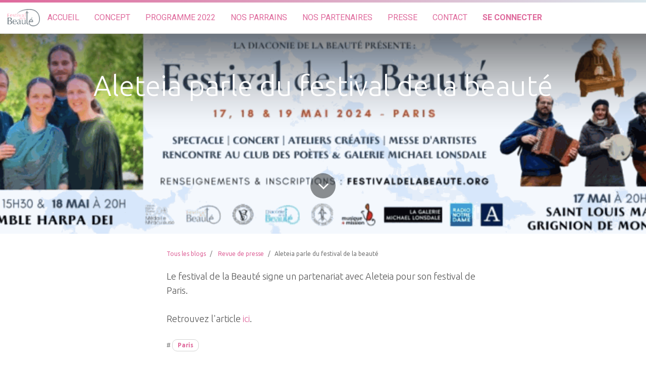

--- FILE ---
content_type: text/html; charset=utf-8
request_url: https://auch.festivaldelabeaute.org/blog/revue-de-presse-1/post/aleteia-parle-du-festival-de-la-beaute-110
body_size: 7133
content:

    
    <!DOCTYPE html>
        
        
            
        
    <html lang="fr-FR" data-website-id="10" data-oe-company-name="Auch Festival de la Beauté">
            
        
            
                
            
            
            
            
                
            
        
        
    <head>
                <meta charset="utf-8"/>
                <meta http-equiv="X-UA-Compatible" content="IE=edge,chrome=1"/>
                <meta name="viewport" content="width=device-width, initial-scale=1, user-scalable=no"/>

                <title> Aleteia parle du festival de la beauté | auch.festivaldelabeaute.org </title>
                <link type="image/x-icon" rel="shortcut icon" href="/web/image/website/10/favicon?unique=7b8bb31"/>
            <link type="text/css" rel="stylesheet" href="/web/content/32545-97c120f/10/web.assets_common.css"/>
            <link type="text/css" rel="stylesheet" href="/web/content/34506-0837a8a/10/web.assets_frontend.css"/>
        
    
        

                <script type="text/javascript">
                    var odoo = {
                        csrf_token: "6d45bfc7d1b043eef425c09f6a81d3ab707d59b2o",
                        debug: "",
                    };
                </script>
            <script type="text/javascript">
                odoo.session_info = {"is_admin": false, "is_system": false, "is_website_user": true, "user_id": false, "is_frontend": true, "translationURL": "/website/translations", "cache_hashes": {"translations": "58c8c550545a4360a0c72d3aa964f4e6cce2de5e"}};
            </script>
            <script defer="defer" type="text/javascript" src="/web/content/12286-4ed9e9c/10/web.assets_common_minimal_js.js"></script>
            <script defer="defer" type="text/javascript" src="/web/content/12287-d89f46e/10/web.assets_frontend_minimal_js.js"></script>
            
        
    
            <script defer="defer" type="text/javascript" data-src="/web/content/32548-b666dfd/10/web.assets_common_lazy.js"></script>
            <script defer="defer" type="text/javascript" data-src="/web/content/34507-2dd82ba/10/web.assets_frontend_lazy.js"></script>
        
    
        

                
            
            
            
        <meta name="generator" content="Odoo"/>
        
        
        
            
            
            
        
        
        
            
            
            
                
                    
                        <meta property="og:type" content="article"/>
                    
                
                    
                        <meta property="og:title" content="Aleteia parle du festival de la beauté"/>
                    
                
                    
                        <meta property="og:site_name" content="Auch Festival de la Beauté"/>
                    
                
                    
                        <meta property="og:url" content="http://auch.festivaldelabeaute.org/blog/revue-de-presse-1/post/aleteia-parle-du-festival-de-la-beaute-110"/>
                    
                
                    
                        <meta property="og:image" content="http://auch.festivaldelabeaute.org/web/image/44968/Capture%20d%E2%80%99%C3%A9cran%202024-05-08%20%C3%A0%2010.26.23.png"/>
                    
                
                    
                        <meta property="og:description"/>
                    
                
                    
                        <meta property="article:published_time" content="2024-05-08 08:28:04"/>
                    
                
                    
                        <meta property="article:modified_time" content="2026-01-21 15:08:19.325215"/>
                    
                
                    
                        
                            <meta property="article:tag" content="Paris"/>
                        
                    
                
            
            
            
                
                    <meta name="twitter:card" content="summary_large_image"/>
                
                    <meta name="twitter:title" content="Aleteia parle du festival de la beauté"/>
                
                    <meta name="twitter:image" content="http://auch.festivaldelabeaute.org/web/image/44968/Capture%20d%E2%80%99%C3%A9cran%202024-05-08%20%C3%A0%2010.26.23.png"/>
                
                    <meta name="twitter:description"/>
                
            
        

        
            
            
        
        <link rel="canonical" href="http://auch.festivaldelabeaute.org/blog/revue-de-presse-1/post/aleteia-parle-du-festival-de-la-beaute-110"/>

        <link rel="preconnect" href="https://fonts.gstatic.com/" crossorigin=""/>
    
        
            <noscript id="o_animate-no-js_fallback">
                <style type="text/css">
                    .o_animate {
                        /* If no js - force elements rendering */
                        visibility:visible;

                        /* If browser support css animations support - reset animation */
                        -webkit-animation-name: none-dummy;
                        animation-name: none-dummy;
                    }
                </style>
            </noscript>
        </head>
            <body class="">
                
        
    
            
        <div id="wrapwrap" class="   ">
                <header id="top" data-anchor="true" data-name="Header" class=" o_affix_enabled">
                    <nav class="navbar navbar-expand-md navbar-light bg-light">
                <div class="container">
                    <a href="/" class="navbar-brand logo">
            <span role="img" aria-label="Logo of auch.festivaldelabeaute.org" title="auch.festivaldelabeaute.org"><img src="/web/image/website/10/logo/auch.festivaldelabeaute.org?unique=7b8bb31" class="img img-fluid" alt="auch.festivaldelabeaute.org"/></span>
        </a>
    <button type="button" class="navbar-toggler" data-toggle="collapse" data-target="#top_menu_collapse">
                        <span class="navbar-toggler-icon"></span>
                    </button>
                    <div class="collapse navbar-collapse" id="top_menu_collapse">
                        <ul class="nav navbar-nav ml-auto text-right o_menu_loading" id="top_menu">
                            
        
            
    
    <li class="nav-item">
        <a role="menuitem" href="/" class="nav-link ">
            <span>Accueil</span>
        </a>
    </li>
    

        
            
    
    <li class="nav-item">
        <a role="menuitem" href="/concept" class="nav-link ">
            <span>Concept</span>
        </a>
    </li>
    

        
            
    
    <li class="nav-item">
        <a role="menuitem" href="/programme-2022" class="nav-link ">
            <span>Programme 2022</span>
        </a>
    </li>
    

        
            
    
    <li class="nav-item">
        <a role="menuitem" href="/nos-parrains" class="nav-link ">
            <span>Nos Parrains</span>
        </a>
    </li>
    

        
            
    
    <li class="nav-item">
        <a role="menuitem" href="/nos-partenaires" class="nav-link ">
            <span>Nos Partenaires</span>
        </a>
    </li>
    

        
            
    
    <li class="nav-item">
        <a role="menuitem" href="https://www.festivaldelabeaute.org/blog/revue-de-presse-1" class="nav-link ">
            <span>Presse</span>
        </a>
    </li>
    

        
            
    
    <li class="nav-item">
        <a role="menuitem" href="/contactus" class="nav-link ">
            <span>Contact</span>
        </a>
    </li>
    

        
    
            
            <li class="nav-item divider d-none"></li> <li class="nav-item o_wsale_my_cart d-none">
                <a href="/shop/cart" class="nav-link">
                    <i class="fa fa-shopping-cart"></i>
                    Mon Panier <sup class="my_cart_quantity badge badge-primary" data-order-id=""></sup>
                </a>
            </li>
        
                            
                        
            <li class="nav-item divider"></li>
            <li class="nav-item">
                <a class="nav-link" href="/web/login">
                    <b>Se connecter</b>
                </a>
            </li>
        </ul>
                    </div>
                </div>
            </nav>
        </header>
                <main>
                    
            
        
        <div id="wrap" class="js_blog website_blog">
            

        
        
        
        
        
        
        

        <section id="o_wblog_post_top">
            <div id="title" class="blog_header">
                
  
  <div data-use_size="True" data-use_filters="True" data-use_text_size="True" class="o_record_cover_container d-flex flex-column h-100 bg-secondary o_record_has_cover cover_mid   o_wblog_post_page_cover">
    <div class="o_record_cover_component o_record_cover_image" style="background-image: url(/web/image/44968/Capture%20d%E2%80%99%C3%A9cran%202024-05-08%20%C3%A0%2010.26.23.png);">
      <p>
        <br/>
      </p>
    </div>
    <div class="o_record_cover_component o_record_cover_filter " style="opacity: 0;"></div>
    
                    
                    
                    
                    
                    

                    <div class="container text-center position-relative h-100 d-flex flex-column flex-grow-1 justify-content-around">
                        <div class="o_wblog_post_title  ">
                            <div id="o_wblog_post_name" data-oe-expression="blog_post.name" placeholder="Titre de l'article de blog" data-blog-id="110">Aleteia parle du festival de la beauté</div>
                            
                        </div>
                        <a id="o_wblog_post_content_jump" href="#o_wblog_post_main" class="css_editable_mode_hidden justify-content-center align-items-center rounded-circle mx-auto text-decoration-none">
                            <i class="fa fa-angle-down fa-3x text-white" aria-label="To blog content" title="To blog content"></i>
                        </a>
                    </div>
                
  </div>

            </div>
        </section>

        <section id="o_wblog_post_main" class="container pt-4 pb-5 ">
            

            <div class="mx-auto o_wblog_read">
                <div class="d-flex flex-column flex-lg-row">
                    <div id="o_wblog_post_content" class=" o_wblog_read w-100 flex-shrink-0">
                        
    
    <nav aria-label="fil d'Ariane" class="breadcrumb flex-nowrap py-0 px-0 css_editable_mode_hidden mb-3 bg-transparent">
        <li class="breadcrumb-item"><a href="/blog">Tous les blogs</a></li>
        <li class="breadcrumb-item">
            <a href="/blog/revue-de-presse-1">Revue de presse</a>
        </li>
        <li class="breadcrumb-item text-truncate active"><span>Aleteia parle du festival de la beauté</span></li>
    </nav>

    <div data-editor-message="WRITE HERE OR DRAG BUILDING BLOCKS" class="o_wblog_post_content_field   o_wblog_read_text">
            
<p>Le festival de la Beauté signe un partenariat avec Aleteia pour son festival de Paris. </p>
<p>Retrouvez l'article <a href="https://cdn.mc-weblink.sg-mktg.com/weblink/[base64]">ici</a>. </p>
        </div>

    <div class="css_editable_mode_hidden text-muted">
        
        <div>#
            
                <a class="badge border mr-1" href="/blog/revue-de-presse-1/tag/paris-1">Paris</a>
            
        </div>
    </div>

                    </div>
                </div>
            </div>
        </section>
        <section id="o_wblog_post_footer">
        <div class="css_editable_mode_hidden mt-5">
            
                <div id="o_wblog_next_container" class="d-flex flex-column">
                    
  
  <div data-use_filters="True" class="o_record_cover_container d-flex flex-column h-100 bg-secondary    o_wblog_post_page_cover o_wblog_post_page_cover_footer o_record_has_cover">
    <div class="o_record_cover_component o_record_cover_image" style="background-image: url(/web/image/38538/zenit);">
      <p>
        <br/>
      </p>
    </div>
    <div class="o_record_cover_component o_record_cover_filter " style="opacity: 0;"></div>
    
                        
                        
                        
                        

                        <a id="o_wblog_next_post_info" class="d-none" data-size="o_record_has_cover cover_mid" data-text="" data-url="/blog/revue-de-presse-1/post/le-festival-de-la-beaute-se-deroulera-a-la-pentecote-109?anim"></a>

                        
                        

                        <div class="container text-center position-relative h-100 d-flex flex-column flex-grow-1 justify-content-around">
                            <div class="o_wblog_post_title">
                                <div id="o_wblog_post_name" placeholder="Titre de l'article de blog" data-blog-id="109">Le festival de la Beauté se déroulera à la Pentecôte</div>
                                <div id="o_wblog_post_subtitle" placeholder="Sous-titre">Il se tiendra à Paris du 17 au 19 mai 2024. Article Zenit</div>
                            </div>

                            <div class="o_wblog_toggle ">
                                <span class="h4 d-inline-block py-1 px-2 rounded-sm text-white">
                                    <i class="fa fa-angle-right fa-3x text-white" aria-label="Lire la suite" title="Lire la suite"></i>
                                </span>
                            </div>

                            <div class="o_wblog_next_fake_btn "></div>
                        </div>
                    
  </div>

                    <div class="o_wblog_next_loader o_wblog_toggle d-none justify-content-center align-items-center flex-grow-1 position-relative">
                        <div class="d-inline-block rounded-circle"></div>
                    </div>
                </div>
            
        </div>
    </section>
    

            
            <div class="oe_structure" id="oe_structure_blog_footer" data-editor-sub-message="Visible dans toutes les pages des blogs"></div>
        </div>
    
                </main>
                <footer id="bottom" data-anchor="true" class="bg-light o_footer">
                    <div id="footer" class="oe_structure oe_structure_solo">
      <section class="s_text_block pb8 bg-delta pt0" data-name="Text block" style="">
        <div class="container">
          <div class="row">
            <div class="pt0 col-lg-5 pb0">
              <div class="pb16 pt16 s_btn text-center" data-name="Button">
                <a href="https://www.festivaldelabeaute.org/dons" class="btn btn-epsilon rounded-circle btn-lg" data-original-title="" title="" aria-describedby="tooltip406118" target="_blank">Je fais un don</a>
                <img class="img-fluid o_we_custom_image float-right" src="/web/image/34575/Quotation-Mark-Transparent-Images-PNG.png" data-original-title="" title="" aria-describedby="tooltip925787" style="width: 15%; transform: translateX(41.5%) translateY(6.5%) scaleX(0.53) scaleY(0.67); transition: none 0s ease 0s;"/>
                <br/>
              </div>
              <p class="lead"></p>
              <div style="text-align: left;"><p style="text-align: justify;"><img class="img-fluid o_we_custom_image rounded-circle shadow float-left" src="/web/image/34574?access_token=3bc7bb26-55d7-46f8-9845-da1ed5968e89" data-original-title="" title="" aria-describedby="tooltip49974" style="width: 15%" data-aspect-ratio="1/1" data-x="600.2342857142856" data-y="172.02285714285713" data-width="346.4685714285714" data-height="346.4685714285714" data-rotate="0" data-scale-x="1" data-scale-y="1"/>Pour
 continuer à promouvoir les artistes et mettre du beau dans nos œuvres, 
je vous laisse, si vous le pouvez, donner une participation libre, qui 
vous semble juste pour cette évènement.<br/>Vous pouvez aussi faire un <a href="https://www.festivaldelabeaute.org/don" target="_blank" data-original-title="" title="">Don défiscalisé à la fondation</a> *.<br/></p>&nbsp;&nbsp;&nbsp;&nbsp;&nbsp;&nbsp;&nbsp;&nbsp;&nbsp;&nbsp;&nbsp;&nbsp;&nbsp;&nbsp;&nbsp;&nbsp;&nbsp;&nbsp;&nbsp;&nbsp;&nbsp;&nbsp;&nbsp;&nbsp;&nbsp;&nbsp;<font style="font-size: 14px;">&nbsp;&nbsp;Anne Facérias -&nbsp;</font><span style="font-weight: normal;"><font style="font-size: 14px;"><b>responsable des festivals</b></font><font style="font-size: 14px;"><b><br/></b><br/></font></span><div style="text-align: right;"><span><span style="font-weight: normal;"><font style="font-size: 8px;">* donnez 100€ à la fondation vous coût 30€ grâce au don défiscalisé permis par nos statuts. </font></span></span></div>&nbsp;&nbsp;&nbsp;&nbsp;&nbsp;&nbsp;&nbsp; <br/></div>
            </div>
            <div class="pt64 offset-lg-1 col-lg-3" id="connect">
              <h5>Rejoignez-nous</h5>
              <ul class="list-unstyled">
                <li>
                  <a href="/contactus" data-original-title="" title="" aria-describedby="tooltip860283">Contactez-nous</a>
                </li>
                <li>
                  <i class="fa fa-phone"></i>
                  <span class="o_force_ltr">02 38 92 95 94</span>
                </li>
                <li>
                  <i class="fa fa-envelope"></i>
                  <span>auch@festivaldelabeaute.org</span>
                </li>
              </ul>
              <p>
                <a class="btn-sm" href="https://www.facebook.com/profile.php?id=100075851470212">
                  <i class="fa fa-2x fa-facebook-square" data-original-title="" title="" aria-describedby="tooltip298077"></i>
                </a>
                <a class="btn btn-sm btn-link" href="https://twitter.com/LaDiaconie">
                  <i class="fa fa-2x fa-twitter"></i>
                </a>
                <a class="btn-sm" href="https://www.linkedin.com/company/festival-de-la-beauté/?viewAsMember=true">
                  <i class="fa fa-2x fa-linkedin" data-original-title="" title="" aria-describedby="tooltip94784"></i>
                </a>
                <a class="btn btn-sm btn-link" href="https://www.youtube.com/channel/UCVCgZWrAdSSGk-A5sf2E3EQ/featured">
                  <i class="fa fa-2x fa-youtube-play"></i>
                </a>
                <a class="btn-sm" href="https://instagram.com/festivaldelabeaute?igshid=YmMyMTA2M2Y=">
                  <i class="fa fa-2x fa-instagram" data-original-title="" title="" aria-describedby="tooltip773895"></i>
                </a>
              </p>
            </div>
            <div class="col-lg-3 pt64" style="">
              <h5>
                <span>Auch Festival de la Beauté</span>
                <small> - <a href="/concept" data-original-title="" title="" aria-describedby="tooltip785037">À propos</a></small>
              </h5>
              <p>&nbsp;La beauté n'est pas une fin en soi, elle est un état qui traduit la 
dignité des personnes, qui exprime la dimension la plus profonde et la 
spiritualité de l'être.</p>
              <p>
                <a href="https://www.diaconiedelabeaute.org/" target="_blank">
                  <img class="img-fluid o_we_custom_image float-right" src="/web/image/3798/DiaconiedelaBeaute-Logo.png" data-original-title="" title="" aria-describedby="tooltip103685" style="width: 25%;"/>
                </a>
              </p>
            </div>
          </div>
        </div>
      </section>
      <section class="s_references pt0 pb0 bg-delta" data-name="References" style="">
        <div class="container">
          <div class="row">
            <div class="pt0 col-lg-2" style="text-align: center;">&nbsp;<a href="http://www.festivaldelabeuate.org" target="_blank"><img class="img-fluid o_we_custom_image" src="/web/image/33592/FestivaldelaBeaute-Logo.png" data-original-title="" title="" aria-describedby="tooltip944077" style="width: 100%;"/></a><font style="font-size: 10px;"><i>suivez tout les festivals !</i></font><i><font style="font-size: 10px;"></font></i><br/></div>
            <div class="pt0 col-lg-1" style="text-align: center;">&nbsp;<a href="http://madagascar.festivaldelabeaute.org/programme-2022" target="_blank"><img class="img-fluid o_we_custom_image rounded-circle shadow" src="/web/image/32038/MADA.png" data-original-title="" title="" aria-describedby="tooltip944077" style="width: 100%;"/></a><font style="font-size: 10px;">Madagascar</font><br/><i><font style="font-size: 10px;">28-30 oct</font></i><br/></div>
            <div class="col-lg-1 pt0" style="text-align: center;">&nbsp;<a href="http://lourdes.festivaldelabeaute.org/programme-2022" target="_blank"><img class="img-fluid o_we_custom_image rounded-circle shadow" src="/web/image/33452/LOURDES%20logo%20carre%CC%81.png" data-original-title="" title="" aria-describedby="tooltip944077" style="width: 100%;"/></a><font style="font-size: 10px;">Lourdes</font><br/><i><font style="font-size: 10px;">11-13 nov</font></i><br/></div>
            <div class="pt0 col-lg-1" style="text-align: center;">&nbsp;<a href="http://toulouse.festivaldelabeaute.org/programme-2022" data-original-title="" title="" aria-describedby="tooltip772368" target="_blank"><img class="img-fluid o_we_custom_image rounded-circle shadow" src="/web/image/33450/TOULOUSE%20logo%20carre%CC%81.png" data-original-title="" title="" aria-describedby="tooltip944077" style="width: 100%;"/></a><font style="font-size: 10px;">Toulouse</font><br/><i><font style="font-size: 10px;">17-19 nov</font></i><br/></div>
            <div class="col-lg-1 pt0" style="text-align: center;">&nbsp;<a href="http://auch.festivaldelabeaute.org/programme-2022" target="_blank"><img class="img-fluid o_we_custom_image rounded-circle shadow" src="/web/image/33454/AUCHcarre%CC%81.png" data-original-title="" title="" aria-describedby="tooltip944077" style="width: 100%;"/></a><font style="font-size: 10px;">Auch</font><br/><i><font style="font-size: 10px;">18-20 nov</font></i><br/></div>
            <div class="col-lg-1 pt0" style="text-align: center;">&nbsp;<a href="http://autun.festivaldelabeaute.org/programme-2022" target="_blank"><img class="img-fluid o_we_custom_image rounded-circle shadow" src="/web/image/33484/AUTUN%20carre%CC%81.png" data-original-title="" title="" aria-describedby="tooltip944077" style="width: 100%"/></a><font style="font-size: 10px;">Autun</font><br/><i><font style="font-size: 10px;">18-20 nov</font></i><br/></div>
            <div class="col-lg-1 pt0" style="text-align: center;">&nbsp;<a href="http://haute-savoie.festivaldelabeaute.org/programme-2022" target="_blank"><img class="img-fluid o_we_custom_image rounded-circle shadow" src="/web/image/32030/Haute%20Savoie%20carre%CC%81%20modifie%CC%81_.png" data-original-title="" title="" aria-describedby="tooltip944077" style="width: 100%;"/></a><font style="font-size: 10px;">Haute-Savoie</font><br/><i><font style="font-size: 10px;">25-27 nov</font></i><br/></div>
            <div class="col-lg-1 pt0" style="text-align: center;">&nbsp;<a href="http://rouen.festivaldelabeaute.org/programme-2022" target="_blank"><img class="img-fluid o_we_custom_image rounded-circle shadow" src="/web/image/32031/ROUEN%20carre%CC%81.png" data-original-title="" title="" aria-describedby="tooltip944077" style="width: 100%;"/></a><font style="font-size: 10px;">Rouen</font><br/><i><font style="font-size: 10px;">25-27 nov</font></i><br/></div>
            <div class="pt0 col-lg-1" style="text-align: center;">&nbsp;<a href="http://lyon.festivaldelabeaute.org/programme-2022" target="_blank"><img class="img-fluid o_we_custom_image rounded-circle shadow" src="/web/image/33451/Lyon%20carre%CC%81.png" data-original-title="" title="" aria-describedby="tooltip944077" style="width: 100%;"/></a><font style="font-size: 10px;">Lyon</font><br/><i><font style="font-size: 10px;">2-4 déc</font></i><br/></div>
            <div class="col-lg-1 pt0" style="text-align: center;">&nbsp;<a href="http://nantes.festivaldelabeaute.org/programme-2022" target="_blank"><img class="img-fluid o_we_custom_image rounded-circle shadow" src="/web/image/32033/NANTES%20carre%CC%81.png" data-original-title="" title="" aria-describedby="tooltip944077" style="width: 100%;"/></a><font style="font-size: 10px;">Nantes</font><br/><i><font style="font-size: 10px;">3-5 déc</font></i><br/></div>
            <div class="col-lg-1 pt0" style="text-align: center;">&nbsp;<a href="http://paris.festivaldelabeaute.org/programme-2022" target="_blank"><img class="img-fluid o_we_custom_image rounded-circle shadow" src="/web/image/33453/Paris%20carre%CC%81.png" data-original-title="" title="" aria-describedby="tooltip944077" style="width: 100%;"/></a><font style="font-size: 10px;">Paris</font><br/><i><font style="font-size: 10px;">9-11 déc</font></i><br/></div>
          </div>
        </div>
      </section>
    </div>
  <div class="o_footer_copyright">
                        <div class="container py-3">
                            <div class="row">
                                <div class="col-sm text-center text-sm-left text-muted">
                                    
        
    
                                    <span>Copyright &copy;</span> <span itemprop="name">Auch Festival de la Beauté</span>
        
    

    
                                </div>
                                <div class="col-sm text-center text-sm-right o_not_editable">
                                    
        <div class="o_brand_promotion">
            
        
        
        créé avec 
            <a target="_blank" class="badge badge-light" href="http://www.dooapi.fr">
                <img alt="Odoo" src="/web/static/src/img/DooApi_logo.png" style="height: 2em; vertical-align: baseline;"/>
            </a>
        - 
                    Le #1 <a target="_blank" href="http://www.odoo.com/page/e-commerce?utm_source=db&amp;utm_medium=website">Open Source eCommerce</a>
                
    
        </div>
    
                                </div>
                            </div>
                        </div>
                    </div>
                </footer>
            </div>
                
            
        
    
        </body>
        </html>
    

